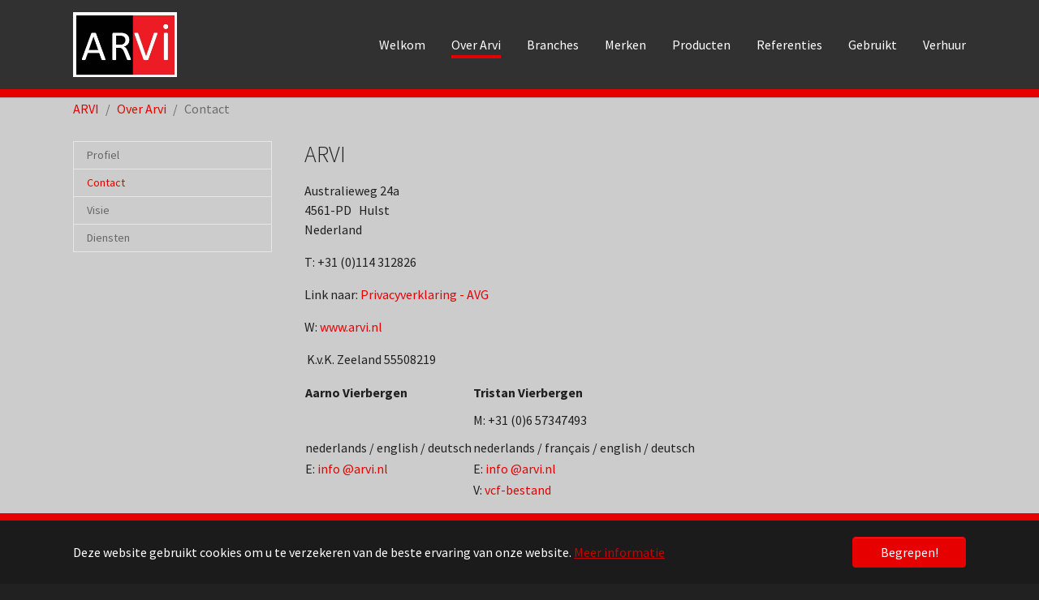

--- FILE ---
content_type: text/html; charset=utf-8
request_url: https://www.arvi.nl/over-arvi/contact
body_size: 5373
content:
<!DOCTYPE html>
<html xmlns="http://www.w3.org/1999/xhtml" xml:lang="nl">
<head>

<meta charset="utf-8">
<!-- 
	Deze website is ontwikkeld door Pluym ICT
	  
	Drieschouwen Zuid 8, 4571 RW Axel, Nederland
	https://www.pluym.com | info@pluym.com

	This website is powered by TYPO3 - inspiring people to share!
	TYPO3 is a free open source Content Management Framework initially created by Kasper Skaarhoj and licensed under GNU/GPL.
	TYPO3 is copyright 1998-2026 of Kasper Skaarhoj. Extensions are copyright of their respective owners.
	Information and contribution at https://typo3.org/
-->


<link rel="icon" href="/favicon.ico" type="image/vnd.microsoft.icon">
<title>Contact - ARVI Demolition Tools</title>
<meta http-equiv="x-ua-compatible" content="IE=edge" />
<meta name="generator" content="TYPO3 CMS" />
<meta name="viewport" content="width=device-width, initial-scale=1, minimum-scale=1" />
<meta name="robots" content="index,follow" />
<meta name="twitter:card" content="summary" />
<meta name="apple-mobile-web-app-capable" content="no" />
<meta name="google" content="notranslate" />

<link rel="stylesheet" href="/typo3temp/assets/bootstrappackage/fonts/284ba9c5345a729d38fc3d3bb72eea6caaef6180abbc77928e15e42297d05f8b/webfont.css?1769459484" media="all">
<link rel="stylesheet" href="/typo3temp/assets/compressed/merged-d63fa9628e77b5b99e52b6c973baf237-a244528d665abee838d80c3b4410349e.css?1733224114" media="all">
<link rel="stylesheet" href="/typo3temp/assets/compressed/merged-812bdc63d41d8eacf9d7ecb1fadb59e9-8b44d7116d98f22a75bfaa6630416144.css?1769432839" media="all">


<script src="/typo3temp/assets/compressed/merged-4def361c614c63b6a60d79eb96616d22-2fa86c6627422280a4e206e723ca48b8.js?1733224114"></script>
<script src="/typo3temp/assets/compressed/merged-ac99cfa8d081dd133463ffdab52cf226-149d08d9aae018bd256441f8caca7c02.js?1733224114"></script>


<link rel="prev" href="/over-arvi/profiel"><link rel="next" href="/over-arvi/visie">
<link rel="canonical" href="https://www.arvi.nl/over-arvi/contact"/>
</head>
<body id="p180" class="page-180 pagelevel-2 language-0 backendlayout-subnavigation_left layout-default">

<div id="top"></div><div class="body-bg body-bg-top"><div id="cookieconsent"><span data-cookieconsent-setting="cookie.expiryDays" data-cookieconsent-value="365"></span><span data-cookieconsent-setting="content.header" data-cookieconsent-value="Deze website gebruikt cookies!"></span><span data-cookieconsent-setting="content.message" data-cookieconsent-value="Deze website gebruikt cookies om u te verzekeren van de beste ervaring van onze website."></span><span data-cookieconsent-setting="content.dismiss" data-cookieconsent-value="Begrepen!"></span><span data-cookieconsent-setting="content.allow" data-cookieconsent-value="Cookies toestaan"></span><span data-cookieconsent-setting="content.deny" data-cookieconsent-value="Afwijzen"></span><span data-cookieconsent-setting="content.link" data-cookieconsent-value="Meer informatie"></span><span data-cookieconsent-setting="content.href" data-cookieconsent-value="/over-arvi/contact"></span><span data-cookieconsent-setting="layout" data-cookieconsent-value="basic"></span><span data-cookieconsent-setting="type" data-cookieconsent-value="info"></span><span data-cookieconsent-setting="position" data-cookieconsent-value="bottom"></span><span data-cookieconsent-setting="revokable" data-cookieconsent-value="0"></span><span data-cookieconsent-setting="static" data-cookieconsent-value="0"></span><span data-cookieconsent-setting="location" data-cookieconsent-value="0"></span><span data-cookieconsent-setting="law.countryCode" data-cookieconsent-value=""></span><span data-cookieconsent-setting="law.regionalLaw" data-cookieconsent-value="1"></span></div><a class="visually-hidden-focusable" href="#page-content"><span>Spring naar hoofd-inhoud</span></a><header id="page-header" class="bp-page-header navbar navbar-mainnavigation navbar-inverse navbar-has-image navbar-top navbar-fixed-top"><div class="container"><a class="navbar-brand navbar-brand-image" href="/welkom"><img class="navbar-brand-logo-normal" src="/fileadmin/template/images/logo-arvi_wit_kader.jpg" alt="ARVI Demolition Tools logo" height="313" width="500"><img class="navbar-brand-logo-inverted" src="/typo3conf/ext/bootstrap_package/Resources/Public/Images/BootstrapPackageInverted.svg" alt="ARVI Demolition Tools logo" height="313" width="500"></a><button class="navbar-toggler collapsed" type="button" data-toggle="collapse" data-bs-toggle="collapse" data-target="#mainnavigation" data-bs-target="#mainnavigation" aria-controls="mainnavigation" aria-expanded="false" aria-label="Toggle navigation"><span class="navbar-toggler-icon"></span></button><nav id="mainnavigation" class="collapse navbar-collapse"><ul class="navbar-nav"><li class="nav-item"><a href="/welkom" id="nav-item-2" class="nav-link" title="Welkom"><span class="nav-link-text">Welkom</span></a></li><li class="nav-item active dropdown dropdown-hover"><a href="/over-arvi/profiel" id="nav-item-3" class="nav-link dropdown-toggle" title="Over Arvi" aria-haspopup="true" aria-expanded="false"><span class="nav-link-text">Over Arvi</span></a><ul class="dropdown-menu" aria-labelledby="nav-item-3"><li><a href="/over-arvi/profiel" class="dropdown-item" title="Profiel"><span class="dropdown-text">Profiel</span></a></li><li><a href="/over-arvi/contact" class="dropdown-item active" title="Contact"><span class="dropdown-text">Contact <span class="visually-hidden">(current)</span></span></a></li><li><a href="/over-arvi/visie" class="dropdown-item" title="Visie"><span class="dropdown-text">Visie</span></a></li><li><a href="/over-arvi/diensten" class="dropdown-item" title="Diensten"><span class="dropdown-text">Diensten</span></a></li></ul></li><li class="nav-item dropdown dropdown-hover"><a href="/branches" id="nav-item-5" class="nav-link dropdown-toggle" title="Branches" aria-haspopup="true" aria-expanded="false"><span class="nav-link-text">Branches</span></a><ul class="dropdown-menu" aria-labelledby="nav-item-5"><li><a href="/branches/demontage" class="dropdown-item" title="(De)montage"><span class="dropdown-text">(De)montage</span></a></li><li><a href="/branches/betonbewerking" class="dropdown-item" title="Betonbewerking"><span class="dropdown-text">Betonbewerking</span></a></li><li><a href="/branches/duikwereld" class="dropdown-item" title="Duikwereld"><span class="dropdown-text">Duikwereld</span></a></li><li><a href="/branches/groenvoorziening" class="dropdown-item" title="Groenvoorziening"><span class="dropdown-text">Groenvoorziening</span></a></li><li><a href="/branches/groeves" class="dropdown-item" title="Groeves"><span class="dropdown-text">Groeves</span></a></li><li><a href="/branches/grondverzet" class="dropdown-item" title="Grondverzet"><span class="dropdown-text">Grondverzet</span></a></li><li><a href="/branches/gww-sector" class="dropdown-item" title="GWW sector"><span class="dropdown-text">GWW sector</span></a></li><li><a href="/branches/industrie" class="dropdown-item" title="Industrie"><span class="dropdown-text">Industrie</span></a></li><li><a href="/branches/infrastructuur" class="dropdown-item" title="Infrastructuur"><span class="dropdown-text">Infrastructuur</span></a></li><li><a href="/branches/funderingen" class="dropdown-item" title="Funderingen"><span class="dropdown-text">Funderingen</span></a></li><li><a href="/branches/maritiem" class="dropdown-item" title="Maritiem"><span class="dropdown-text">Maritiem</span></a></li><li><a href="/branches/milieutechniek" class="dropdown-item" title="Milieutechniek"><span class="dropdown-text">Milieutechniek</span></a></li><li><a href="/branches/offshore" class="dropdown-item" title="Offshore"><span class="dropdown-text">Offshore</span></a></li><li><a href="/branches/overslag" class="dropdown-item" title="Overslag"><span class="dropdown-text">Overslag</span></a></li><li><a href="/branches/railinfra" class="dropdown-item" title="Railinfra"><span class="dropdown-text">Railinfra</span></a></li><li><a href="/branches/recycling" class="dropdown-item" title="Recycling"><span class="dropdown-text">Recycling</span></a></li><li><a href="/branches/reddingsdiensten" class="dropdown-item" title="Reddingsdiensten"><span class="dropdown-text">Reddingsdiensten</span></a></li><li><a href="/branches/sanering" class="dropdown-item" title="Sanering"><span class="dropdown-text">Sanering</span></a></li><li><a href="/branches/sloop" class="dropdown-item" title="Sloop"><span class="dropdown-text">Sloop</span></a></li><li><a href="/branches/zagenboren" class="dropdown-item" title="Zagen &amp; boren"><span class="dropdown-text">Zagen &amp; boren</span></a></li></ul></li><li class="nav-item dropdown dropdown-hover"><a href="/merken" id="nav-item-6" class="nav-link dropdown-toggle" title="Merken" aria-haspopup="true" aria-expanded="false"><span class="nav-link-text">Merken</span></a><ul class="dropdown-menu" aria-labelledby="nav-item-6"><li><a href="/merken/arden-equipment" class="dropdown-item" title="Arden Equipment"><span class="dropdown-text">Arden Equipment</span></a></li><li><a href="/merken/arvi" class="dropdown-item" title="ARVI"><span class="dropdown-text">ARVI</span></a></li><li><a href="/merken/beilite" class="dropdown-item" title="Beilite"><span class="dropdown-text">Beilite</span></a></li><li><a href="/merken/brextor" class="dropdown-item" title="Brextor"><span class="dropdown-text">Brextor</span></a></li><li><a href="/merken/cosben" class="dropdown-item" title="Cosben"><span class="dropdown-text">Cosben</span></a></li><li><a href="/merken/decom-engineering" class="dropdown-item" title="Decom Engineering"><span class="dropdown-text">Decom Engineering</span></a></li><li><a href="/merken/driller" class="dropdown-item" title="Driller"><span class="dropdown-text">Driller</span></a></li><li><a href="/merken/echidna" class="dropdown-item" title="Echidna"><span class="dropdown-text">Echidna</span></a></li><li><a href="/merken/gerlasco" class="dropdown-item" title="Gerlasco"><span class="dropdown-text">Gerlasco</span></a></li><li><a href="/merken/kemroc" class="dropdown-item" title="Kemroc"><span class="dropdown-text">Kemroc</span></a></li><li><a href="/merken/kormee" class="dropdown-item" title="Kormee"><span class="dropdown-text">Kormee</span></a></li><li><a href="/merken/lavalley" class="dropdown-item" title="LaValley"><span class="dropdown-text">LaValley</span></a></li><li><a href="/merken/mac-rock" class="dropdown-item" title="MaC-Rock"><span class="dropdown-text">MaC-Rock</span></a></li><li><a href="/merken/motocut" class="dropdown-item" title="Motocut"><span class="dropdown-text">Motocut</span></a></li><li><a href="/merken/oms" class="dropdown-item" title="OMS /  Sterling"><span class="dropdown-text">OMS /  Sterling</span></a></li><li><a href="/merken/rnp" class="dropdown-item" title="RNP"><span class="dropdown-text">RNP</span></a></li><li><a href="/merken/tibatek" class="dropdown-item" title="Tibatek"><span class="dropdown-text">Tibatek</span></a></li><li><a href="/merken/splitstone" class="dropdown-item" title="Splitstone"><span class="dropdown-text">Splitstone</span></a></li><li><a href="/merken/stanley-hydraulic-tools" class="dropdown-item" title="Stanley Hydraulic Tools"><span class="dropdown-text">Stanley Hydraulic Tools</span></a></li><li><a href="/merken/steck" class="dropdown-item" title="Steck"><span class="dropdown-text">Steck</span></a></li></ul></li><li class="nav-item dropdown dropdown-hover"><a href="/producten" id="nav-item-4" class="nav-link dropdown-toggle" title="Producten" aria-haspopup="true" aria-expanded="false"><span class="nav-link-text">Producten</span></a><ul class="dropdown-menu" aria-labelledby="nav-item-4"><li><a href="/producten/bakken" class="dropdown-item" title="Bakken"><span class="dropdown-text">Bakken</span></a></li><li><a href="/producten/baggerpomp" class="dropdown-item" title="Baggerpomp"><span class="dropdown-text">Baggerpomp</span></a></li><li><a href="/producten/baksteenrecycler" class="dropdown-item" title="Baksteenrecycler"><span class="dropdown-text">Baksteenrecycler</span></a></li><li><a href="/producten/beitels" class="dropdown-item" title="Beitels"><span class="dropdown-text">Beitels</span></a></li><li><a href="/producten/betonbewerkingen" class="dropdown-item" title="Betonbewerkingen"><span class="dropdown-text">Betonbewerkingen</span></a></li><li><a href="/producten/boren" class="dropdown-item" title="Boren"><span class="dropdown-text">Boren</span></a></li><li><a href="/producten/borstels" class="dropdown-item" title="Borstels"><span class="dropdown-text">Borstels</span></a></li><li><a href="/producten/bouwplaatsequipment" class="dropdown-item" title="Bouwplaatsequipment"><span class="dropdown-text">Bouwplaatsequipment</span></a></li><li><a href="/producten/buishaak" class="dropdown-item" title="Buishaak"><span class="dropdown-text">Buishaak</span></a></li><li><a href="/producten/crushers" class="dropdown-item" title="Crushers"><span class="dropdown-text">Crushers</span></a></li><li><a href="/producten/frezen" class="dropdown-item" title="Frezen"><span class="dropdown-text">Frezen</span></a></li><li><a href="/producten/grijpers" class="dropdown-item" title="Grijpers"><span class="dropdown-text">Grijpers</span></a></li><li><a href="/producten/hamers" class="dropdown-item" title="Hamers"><span class="dropdown-text">Hamers</span></a></li><li><a href="/producten/haspelhouder" class="dropdown-item" title="Haspelhouder"><span class="dropdown-text">Haspelhouder</span></a></li><li><a href="/producten/handgereedschappen" class="dropdown-item" title="Handgereedschappen"><span class="dropdown-text">Handgereedschappen</span></a></li><li><a href="/producten/kabellier" class="dropdown-item" title="Kabellier"><span class="dropdown-text">Kabellier</span></a></li><li><a href="/producten/magneet" class="dropdown-item" title="Magneet"><span class="dropdown-text">Magneet</span></a></li><li><a href="/producten/messen" class="dropdown-item" title="Messen"><span class="dropdown-text">Messen</span></a></li><li><a href="/producten/multiprocessors" class="dropdown-item" title="Multiprocessors"><span class="dropdown-text">Multiprocessors</span></a></li><li><a href="/producten/multisplitter" class="dropdown-item" title="Multisplitter"><span class="dropdown-text">Multisplitter</span></a></li><li><a href="/producten/nanodrill" class="dropdown-item" title="Nanodrill"><span class="dropdown-text">Nanodrill</span></a></li><li><a href="/producten/offshore-maritiem" class="dropdown-item" title="Offshore-maritiem"><span class="dropdown-text">Offshore-maritiem</span></a></li><li><a href="/producten/rolhouder" class="dropdown-item" title="Rolhouder"><span class="dropdown-text">Rolhouder</span></a></li><li><a href="/producten/rupswagen" class="dropdown-item" title="Rupswagen"><span class="dropdown-text">Rupswagen</span></a></li><li><a href="/producten/rippers" class="dropdown-item" title="Rippers"><span class="dropdown-text">Rippers</span></a></li><li><a href="/producten/scharen" class="dropdown-item" title="Scharen"><span class="dropdown-text">Scharen</span></a></li><li><a href="/producten/schranklader-elektrisch" class="dropdown-item" title="Schranklader elektrisch"><span class="dropdown-text">Schranklader elektrisch</span></a></li><li><a href="/producten/slijtdelen" class="dropdown-item" title="Slijtdelen"><span class="dropdown-text">Slijtdelen</span></a></li><li><a href="/producten/speciale-hulpstukken" class="dropdown-item" title="Speciale hulpstukken"><span class="dropdown-text">Speciale hulpstukken</span></a></li><li><a href="/producten/draagbare-kraanarm" class="dropdown-item" title="Draagbare kraanarm"><span class="dropdown-text">Draagbare kraanarm</span></a></li><li><a href="/producten/splijtcilinder" class="dropdown-item" title="Splijtcilinder"><span class="dropdown-text">Splijtcilinder</span></a></li><li><a href="/producten/spoorweg" class="dropdown-item" title="Spoorweg"><span class="dropdown-text">Spoorweg</span></a></li><li><a href="/producten/telescopische-graafarm" class="dropdown-item" title="Telescopische graafarm"><span class="dropdown-text">Telescopische graafarm</span></a></li><li><a href="/producten/tibalok" class="dropdown-item" title="Tibalok"><span class="dropdown-text">Tibalok</span></a></li><li><a href="/producten/vibrerende-rippertand" class="dropdown-item" title="Vibrerende rippertand"><span class="dropdown-text">Vibrerende rippertand</span></a></li><li><a href="/producten/trilblok-side-grip" class="dropdown-item" title="Trilblok Side-grip"><span class="dropdown-text">Trilblok Side-grip</span></a></li><li><a href="/producten/trilplaten" class="dropdown-item" title="Trilplaten"><span class="dropdown-text">Trilplaten</span></a></li><li><a href="/producten/verdichtingswiel" class="dropdown-item" title="Verdichtingswiel"><span class="dropdown-text">Verdichtingswiel</span></a></li><li><a href="/producten/trilblok-conventioneel" class="dropdown-item" title="Trilblok conventioneel"><span class="dropdown-text">Trilblok conventioneel</span></a></li><li><a href="/producten/zaagsystemen" class="dropdown-item" title="Zaagsystemen"><span class="dropdown-text">Zaagsystemen</span></a></li></ul></li><li class="nav-item"><a href="/referenties" id="nav-item-175" class="nav-link" title="Referenties"><span class="nav-link-text">Referenties</span></a></li><li class="nav-item"><a href="/gebruikt" id="nav-item-239" class="nav-link" title="Gebruikt"><span class="nav-link-text">Gebruikt</span></a></li><li class="nav-item"><a href="/verhuur" id="nav-item-7" class="nav-link" title="Verhuur"><span class="nav-link-text">Verhuur</span></a></li></ul></nav></div></header><nav class="breadcrumb-section" aria-label="Breadcrumb"><div class="container"><p class="visually-hidden" id="breadcrumb">U ben hier:</p><ol class="breadcrumb"><li class="breadcrumb-item"><a class="breadcrumb-link" href="/welkom" title="ARVI"><span class="breadcrumb-link-title"><span class="breadcrumb-text">ARVI</span></span></a></li><li class="breadcrumb-item"><a class="breadcrumb-link" href="/over-arvi/profiel" title="Over Arvi"><span class="breadcrumb-link-title"><span class="breadcrumb-text">Over Arvi</span></span></a></li><li class="breadcrumb-item active" aria-current="page"><span class="breadcrumb-link-title"><span class="breadcrumb-text">Contact</span></span></li></ol></div></nav><div id="page-content" class="bp-page-content main-section"><!--TYPO3SEARCH_begin--><div class="section section-default"><div class="container"><div class="section-row"><div class="section-column subnav-wrap"><!--TYPO3SEARCH_end--><nav class="frame frame-type-subnavigation frame-background-none frame-no-backgroundimage frame-space-before-none frame-space-after-none" role="navigation"><div class="frame-container"><div class="frame-inner"><ul class="subnav-nav"><li class="subnav-item"><a href="/over-arvi/profiel" id="subnav-item-181" class="subnav-link" title="Profiel"><span class="subnav-link-text">Profiel</span></a></li><li class="subnav-item active"><a href="/over-arvi/contact" id="subnav-item-180" class="subnav-link" title="Contact"><span class="subnav-link-text">Contact <span class="visually-hidden">(current)</span></span></a></li><li class="subnav-item"><a href="/over-arvi/visie" id="subnav-item-176" class="subnav-link" title="Visie"><span class="subnav-link-text">Visie</span></a></li><li class="subnav-item"><a href="/over-arvi/diensten" id="subnav-item-177" class="subnav-link" title="Diensten"><span class="subnav-link-text">Diensten</span></a></li></ul></div></div></nav><!--TYPO3SEARCH_begin--></div><main class="section-column maincontent-wrap" role="main"><div id="c372" class="frame frame-size-default frame-default frame-type-text frame-layout-default frame-background-none frame-no-backgroundimage frame-space-before-none frame-space-after-none"><div class="frame-group-container"><div class="frame-group-inner"><div class="frame-container frame-container-default"><div class="frame-inner"><header class="frame-header"><h2 class="element-header "><span>ARVI</span></h2></header><p>Australieweg 24a<br> 4561-PD&nbsp;&nbsp; Hulst<br> Nederland</p><p>T: +31 (0)114 312826</p><p>Link naar: <a href="/fileadmin/bestanden/certificaten/Privacyverklaring_AVG_klant-_en_leveranciersadministratie.pdf" title="Initiates file download" target="_blank">Privacyverklaring - AVG</a></p><p>W:&nbsp;<a href="http://www.arvi-demolitiontools.com" target="_blank" rel="noreferrer">www.arvi.nl</a></p><p>&nbsp;K.v.K. Zeeland 55508219</p><div class="table-responsive"><table class="contenttable contenttable-0"><tbody><tr class="tr-0 tr-even"><td class="td-0"><strong>Aarno Vierbergen</strong></td><td class="td-1 td-last"><strong>Tristan Vierbergen</strong></td></tr><tr class="tr-1 tr-odd"><td class="td-0"><p>&nbsp;</p></td><td class="td-1 td-last">M: +31 (0)6 57347493</td></tr><tr class="tr-1 tr-odd"><td class="td-0" rowspan="1">nederlands / english / deutsch</td><td class="td-1 td-last" rowspan="1">nederlands / français / english / deutsch</td></tr><tr class="tr-even tr-last"><td class="td-0">E:&nbsp;<a href="#" title="Opens window for sending email" class="mail" data-mailto-token="ocknvq,kphqBctxk/fgoqnkvkqpvqqnu0eqo" data-mailto-vector="2">info @arvi.nl</a></td><td class="td-1 td-last">E:&nbsp;<a href="#" title="Opens window for sending email" class="mail" data-mailto-token="ocknvq,vtkuvcpBctxk/fgoqnkvkqpvqqnu0eqo" data-mailto-vector="2">info @arvi.nl</a></td></tr><tr class="tr-even tr-last"><td class="td-0">&nbsp;</td><td class="td-1 td-last">V:&nbsp;<a href="/fileadmin/bestanden/vcf/Tristan_Vierbergen.vcf" title="Start bestandsdownload" class="download">vcf-bestand</a></td></tr></tbody></table></div></div></div></div></div></div></main></div></div></div><!--TYPO3SEARCH_end--></div><footer id="page-footer" class="bp-page-footer"><section class="section footer-section footer-section-content"><div class="container"><div class="section-row"><div class="section-column footer-section-content-column footer-section-content-column-left"></div><div class="section-column footer-section-content-column footer-section-content-column-middle"></div><div class="section-column footer-section-content-column footer-section-content-column-right"></div></div></div></section><section class="section footer-section footer-section-meta"><div class="frame frame-background-none frame-space-before-none frame-space-after-none"><div class="frame-group-container"><div class="frame-group-inner"><div class="frame-container"><div class="frame-inner"><div class="footer-meta"></div><div class="footer-language"><ul id="language_menu" class="language-menu"><li class="active "><a href="/over-arvi/contact" hreflang="nl-NL" title="Nederlands"><span>NL</span></a></li><li class=" "><a href="/fr/presentation/contact" hreflang="" title="Frans"><span>FR</span></a></li><li class=" "><a href="/en/about-arvi/contact" hreflang="" title="Engels"><span>EN</span></a></li><li class=" "><a href="/de/unternehmen/impressum" hreflang="" title="Duits"><span>DE</span></a></li></ul></div><div class="footer-copyright"><p><sub>© 2022 ARVI | <a href="/over-arvi/contact">Contact</a> | <a href="/over-arvi/sitemap">Sitemap</a> | Realisation: <a href="https://www.pluym.com" target=" _blank" rel="noreferrer">Pluym ICT</a></sub></p></div><div class="footer-sociallinks"><div class="sociallinks"><ul class="sociallinks-list"><li class="sociallinks-item sociallinks-item-linkedin" title="LinkedIn"><a class="sociallinks-link sociallinks-link-linkedin" href="https://www.linkedin.com/in/tristan-vierbergen-a4720821/" rel="noopener" target="_blank"><span class="sociallinks-link-icon bootstrappackageicon bootstrappackageicon-linkedin"></span><span class="sociallinks-link-label">LinkedIn</span></a></li><li class="sociallinks-item sociallinks-item-youtube" title="YouTube"><a class="sociallinks-link sociallinks-link-youtube" href="https://www.youtube.com/ARVI40" rel="noopener" target="_blank"><span class="sociallinks-link-icon bootstrappackageicon bootstrappackageicon-youtube"></span><span class="sociallinks-link-label">YouTube</span></a></li></ul></div></div></div></div></div></div></div></section></footer><a class="scroll-top" title="Omhoog scrollen" href="#top"><span class="scroll-top-icon"></span></a></div>
<script src="/typo3temp/assets/compressed/merged-dad2e81e8195ebb2120e3594a9de1623-7858161943681ea26030b5dcd14dec7d.js?1733224114"></script>
<script async="async" src="/typo3/sysext/frontend/Resources/Public/JavaScript/default_frontend.js?1675765068"></script>


</body>
</html>